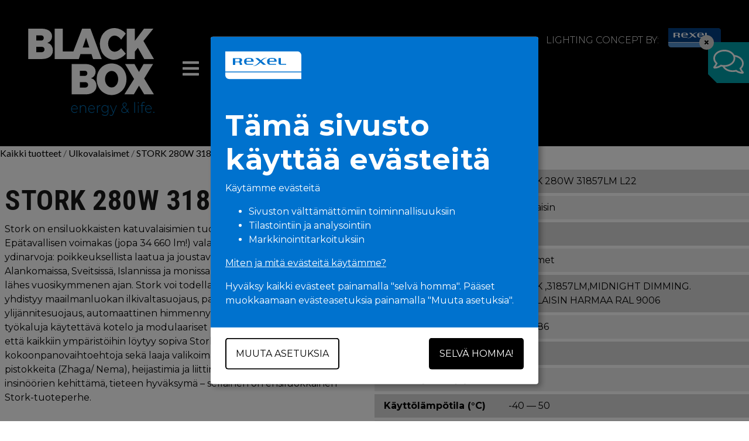

--- FILE ---
content_type: text/html; charset=UTF-8
request_url: https://blackbox.rexel.fi/valaisimet/4539786.html
body_size: 9517
content:
<!-- AJAX ONLY, GET CONTENT AFTER PAGE LOAD -->

<!doctype html>
<html lang="fi" class="">
	<head>
		<meta charset="utf-8">
		<meta name="viewport" content="width=device-width, initial-scale=1, shrink-to-fit=no">
		<link href="https://fonts.googleapis.com/css?family=Montserrat:200,300,400,700,900" rel="stylesheet">
		<link href="https://fonts.googleapis.com/css?family=Roboto+Condensed:300,400,700|Lato:300,400,700,900" rel="stylesheet">
		
		<!-- FAVICONS -->
		<!--
		<link rel="apple-touch-icon" sizes="180x180" href="https://blackbox.rexel.fi/apple-touch-icon.png">
		<link rel="icon" type="image/png" sizes="32x32" href="https://blackbox.rexel.fi/favicon-32x32.png">
		<link rel="icon" type="image/png" sizes="16x16" href="https://blackbox.rexel.fi/favicon-16x16.png">
		<link rel="manifest" href="https://blackbox.rexel.fi/site.webmanifest">
		<link rel="mask-icon" href="https://blackbox.rexel.fi/safari-pinned-tab.svg" color="#000000">
		<meta name="msapplication-TileColor" content="#00aba9">
		<meta name="theme-color" content="#ffffff">
		-->
		
		<!--
		<style>
			@font-face {
				font-family: 'Roboto Condensed', sans-serif;
				src: url('/media/layout/fonts/robotocondensed-regular.ttf');
			}
		</style>
		-->
		<link rel="apple-touch-icon" sizes="76x76" href="https://blackbox.rexel.fi/media/layout/img/favicon/apple-touch-icon.png">
<link rel="icon" type="image/png" sizes="32x32" href="https://blackbox.rexel.fi/media/layout/img/favicon/favicon-32x32.png">
<link rel="icon" type="image/png" sizes="16x16" href="https://blackbox.rexel.fi/media/layout/img/favicon/favicon-16x16.png">
<link rel="manifest" href="https://blackbox.rexel.fi/media/layout/img/favicon/site.webmanifest">
<link rel="mask-icon" href="https://blackbox.rexel.fi/media/layout/img/favicon/safari-pinned-tab.svg" color="#5bbad5">
<link rel="shortcut icon" href="https://blackbox.rexel.fi/media/layout/img/favicon/favicon.ico">
<meta name="msapplication-TileColor" content="#da532c">
<meta name="msapplication-config" content="/media/layout/img/favicon/browserconfig.xml">
<meta name="theme-color" content="#ffffff">
		<link rel="preconnect" href="https://code.jquery.com">
<link rel="preconnect" href="https://cdnjs.cloudflare.com">
<link rel="preconnect" href="https://maxcdn.bootstrapcdn.com">
		<!-- <link rel="preload" href=""> -->
		<script>
	var SITE = {
		id: "1",
		pages: {
			productsearch: "https://blackbox.rexel.fi/valaisimet-old.html",
			productsearchoutlet: "https://blackbox.rexel.fi/outlet.html",
			productsearchValaisin: "https://blackbox.rexel.fi/valaisimet.html",
		},
		cookieConsent: {
			levelMin: 0,
			levelMax: 2,
			levelCurrent: 0,
			valid: false,
		},
	};
</script>


<!-- Google Tag Manager set up -->
<script src="https://blackbox.rexel.fi/media/layout/js/consent-init.js?_=1615886760"></script>

<!--
<script defer src="https://code.jquery.com/jquery-3.3.1.min.js" integrity="sha256-FgpCb/KJQlLNfOu91ta32o/NMZxltwRo8QtmkMRdAu8=" crossorigin="anonymous"></script>
-->
<script src="https://code.jquery.com/jquery-3.3.1.min.js"></script>
<script src="https://cdnjs.cloudflare.com/ajax/libs/fancybox/3.4.1/jquery.fancybox.min.js"></script>
<script defer src="https://cdnjs.cloudflare.com/ajax/libs/popper.js/1.14.3/umd/popper.min.js" integrity="sha384-ZMP7rVo3mIykV+2+9J3UJ46jBk0WLaUAdn689aCwoqbBJiSnjAK/l8WvCWPIPm49" crossorigin="anonymous"></script>
<script defer src="https://stackpath.bootstrapcdn.com/bootstrap/4.1.1/js/bootstrap.min.js" integrity="sha384-smHYKdLADwkXOn1EmN1qk/HfnUcbVRZyYmZ4qpPea6sjB/pTJ0euyQp0Mk8ck+5T" crossorigin="anonymous"></script>
<script defer src="https://cdnjs.cloudflare.com/ajax/libs/lazysizes/3.0.0/lazysizes.min.js" integrity="sha384-uhgOjbBYUq5Z/que52+tXA+WhwGLOJi0i8yABYH6myBumg5aC5Cq/2LljI0ejlP/" crossorigin="anonymous"></script>
<script defer src="https://blackbox.rexel.fi/media/layout/js/vendor/fontawesome-all.min.js"></script>
<script defer src="https://blackbox.rexel.fi/media/layout/js/vendor/paginathing.js"></script>
<script defer src="https://cdnjs.cloudflare.com/ajax/libs/slick-carousel/1.7.1/slick.min.js"></script>


<script defer src="https://cdn.jsdelivr.net/npm/promise-polyfill@8/dist/polyfill.min.js"></script>

<script defer src="https://blackbox.rexel.fi/media/layout/js/consent.js?_=1615869421"></script>

<script defer src="https://blackbox.rexel.fi/media/layout/build/js/main.js?_=1652420349"></script>



		<link rel="stylesheet" href="https://use.fontawesome.com/releases/v5.2.0/css/all.css" integrity="sha384-hWVjflwFxL6sNzntih27bfxkr27PmbbK/iSvJ+a4+0owXq79v+lsFkW54bOGbiDQ" crossorigin="anonymous">
<link rel="stylesheet" href="https://cdnjs.cloudflare.com/ajax/libs/fancybox/3.3.5/jquery.fancybox.min.css" />
<link rel="stylesheet" href="https://cdnjs.cloudflare.com/ajax/libs/slick-carousel/1.7.1/slick.min.css" integrity="sha256-UK1EiopXIL+KVhfbFa8xrmAWPeBjMVdvYMYkTAEv/HI=" crossorigin="anonymous" />
<link rel="stylesheet" href="https://cdnjs.cloudflare.com/ajax/libs/animate.css/3.7.2/animate.min.css">

<link rel="stylesheet" href="https://blackbox.rexel.fi/media/layout/build/css/main.css?_=1652420349">
<link rel="stylesheet" href="https://blackbox.rexel.fi/media/layout/build/css/print.css?_=1652420349" media="print">

<link rel="stylesheet" href="https://blackbox.rexel.fi/media/layout/css/gtm-addon.css?_=1616126722">

		<title>STORK 280W 31857LM L22 Tievalaisin 4539786 - Black Box | Rexel Finland Oy</title>            
		<meta name="description" content="STORK ,31857LM,MIDNIGHT DIMMING. TIEVALAISIN HARMAA RAL 9006 Stork on ensiluokkaisten katuvalaisimien tuoteperheemme palkittu jäsen. Epätavallisen voimakas (jopa 34 660 lm!) valaisin ilmaisee VIZULOn ydinarvoja: poikkeuksellista laatua ja joustavuutta. Se on valaissut katuja Alankomaissa, Sveitsissä, Islannissa ja monissa muissa maailman maissa jo lähes vuosikymmenen ajan. Stork voi todella helpottaa elämääsi. Siinä yhdistyy maailmanluokan ilkivaltasuojaus, parannettu kestävyys, ylijännitesuojaus, automaattinen himmennys keskiyön aikaan, ilman työkaluja käytettävä kotelo ja modulaariset liitäntälaitteet. Voit olla varma, että kaikkiin ympäristöihin löytyy sopiva Stork: tarjolla on rajattomasti kokoonpanovaihtoehtoja sekä laaja valikoima liitäntälaitteita, optiikoita, pistokkeita (Zhaga/ Nema), heijastimia ja liittimiä. Luonnon innoittama, insinöörien kehittämä, tieteen hyväksymä – sellainen on ensiluokkainen Stork-tuoteperhe.&lt;br /&gt;&lt;br /&gt;&lt;b&gt;TEKNISET TIEDOT&lt;/b&gt;&lt;br /&gt;&lt;ul&gt;&lt;li&gt;Runko: painevalettu alumiini&lt;/li&gt;
&lt;li">

		<meta http-equiv="Content-Type" content="text/html; charset=UTF-8" />
<link rel="canonical" href="https://blackbox.rexel.fi/valaisimet/4539786.html" />
<link rel="alternate" href="https://blackbox.rexel.fi/valaisimet/4539786.html" hreflang="fi">
<link rel="alternate" href="https://blackbox.rexel.fi/valaisimet/4539786.html" hreflang="x-default">
<meta property="og:title" content="STORK 280W 31857LM L22" />
<meta name="twitter:title" content="STORK 280W 31857LM L22" />
<meta property="og:description" content="Black Box -tuotteista löydät vaihtoehdon jokaiseen valaisuprojektiin. Yksinmyynnissä Rexelillä." />
				<!-- Google Tag Manager -->
<script>(function(w,d,s,l,i){w[l]=w[l]||[];w[l].push({'gtm.start':
new Date().getTime(),event:'gtm.js'});var f=d.getElementsByTagName(s)[0],
j=d.createElement(s),dl=l!='dataLayer'?'&l='+l:'';j.async=true;j.src=
'https://www.googletagmanager.com/gtm.js?id='+i+dl;f.parentNode.insertBefore(j,f);
})(window,document,'script','dataLayer','GTM-P3D46LP');</script>
<!-- End Google Tag Manager -->
		
	</head>
<body
	class="product-page"
		
>
	<!-- Google Tag Manager (noscript) -->
<noscript><iframe src="https://www.googletagmanager.com/ns.html?id=GTM-P3D46LP"
height="0" width="0" style="display:none;visibility:hidden"></iframe></noscript>
<!-- End Google Tag Manager (noscript) -->	<header class="site-header header-shadow">
		<div class="h-100 w-100 sticky-header-wrapper" style="overflow:hidden;">
	<div class="sticky-header sticky-header--productpage  d-flex justify-content-between">
		<div class="sticky-header__left d-flex">
			<a class="h-100 d-flex m-2 m-md-5" href="/"><img src="https://blackbox.rexel.fi/media/layout/img/logos/blackbox_negative.svg" alt="Logo" style="height:150px;"></a>

			<div class="d-none d-lg-block mb-5">
				<button class="btn-unstyled js-open-nav sticky-header__nav-button h-100 w-100">
					<i class="fa fa-bars fa-2x position-absolute  text-white mobile-nav-icon z-10 cursor"></i>
				</button>
			</div>
		</div>
		<div class="sticky-header__right m-3 m-md-5">
			<span class="topbar__logo--subtitle d-flex flex-column flex-md-row align-items-end align-self-end text-montserrat text-white text-uppercase"><span class="header-text text-white">Lighting concept by:</span> 
			<span><img class="ml-0 ml-md-3" src="https://blackbox.rexel.fi/media/layout/img/logos/cache/rexel_logo_facelift-999x100.png" alt="Rexel"></span></span>

		</div>
		<div class="menu side-menu px-6">
<button class="js-close-side-menu close-side-menu btn-unstyled" style="display:none;"><i class="far fa-times"></i></button><p class="first current level1 font-size-32 text-uppercase text-montserrat font-weight-bold"><a href="https://blackbox.rexel.fi/valaisimet.html" target="_top">Valaisimet</a></p>

<p class="level1 font-size-32 text-uppercase text-montserrat font-weight-bold"><a href="https://blackbox.rexel.fi/suunnittelu.html" target="_top">Suunnittelu</a></p>

<p class="last level1 font-size-32 text-uppercase text-montserrat font-weight-bold"><a href="https://blackbox.rexel.fi/yhteistyokumppanit.html" target="_top">Yhteistyökumppanit</a></p>

<p class="last level1 font-size-32 text-uppercase text-montserrat font-weight-bold mt-2"><a href="https://blackbox.rexel.fi/yhteystiedot.html">Yhteystiedot</a></p>
</div>		
<img class="my-5 js-side-menu-logo" src="https://blackbox.rexel.fi/media/cache/rexel-rgb_600px-600x999.png">
	</div>
</div>
<div class="d-block d-lg-none bg-black position-fixed pt-3 pb-2 z-10 mobile-area">
	<div class="position-relative d-flex justify-content-around align-items-center w-100">
		<!--<i class="fal fa-search fa-2x text-white open-mobilesearch cursor" aria-hidden="true"></i>-->
		<a href="https://blackbox.rexel.fi/valaisimet.html"><i class="fal fa-search fa-2x text-white cursor" aria-hidden="true"></i></a>
		<a href="/"><i class="fal fa-home cursor fa-2x text-white"></i></a>
		<i class="fal fa-bars fa-2x text-white open-mobile-nav cursor"></i>
		<div class="mobile-nav bg-black position-absolute border-bottom-blue" style="display:none;">
			<ul class="mobile-menu level1">
<li class="first current level1"><a href="https://blackbox.rexel.fi/valaisimet.html" target="_top">Valaisimet</a> </li>
<li class="level1"><a href="https://blackbox.rexel.fi/suunnittelu.html" target="_top">Suunnittelu</a> </li>
<li class="last level1"><a href="https://blackbox.rexel.fi/yhteistyokumppanit.html" target="_top">Yhteistyökumppanit</a> </li>
<li class="last level1"><a href="https://blackbox.rexel.fi/yhteystiedot.html">Yhteystiedot</a></li>
</ul>		</div>
		<div class="mobilesearch position-absolute bg-black border-bottom-blue" style="display:none;">
			<!--
<form action="https://blackbox.rexel.fi/haku.html" method="get">
<input type="search" name="q" placeholder="Haku" class="search_keywords">
<button type="submit" class="search_submit cursor" id="toggle-top-search"><i class="fal fa-search fa-lg custom-mainsearch" aria-hidden="true"></i></button>
</form>
-->
			<div>
				<form class="w-100 text-center" action="https://blackbox.rexel.fi/haku.html" method="get">
					<input type="search" name="q" placeholder="Haku" class="styled-search text-center p-3">
					<button type="submit" class="styled-submit p-3 cursor"><i class="fal fa-search" aria-hidden="true"></i></button>
				</form>
			</div>
		</div>
	</div>
</div>

<div class="side-form font-montserrat">
	<button type="button" class="close close-contact-button" aria-label="Sulje"><span aria-hidden="true">×</span></button>
	<button class="contact-button">
		<i class="fal fa-comments"></i>
	</button>

	<div class="form-content position-relative">
		<button class="btn-unstyled  js-close-form align-items-center font-size-32 mr-2 text-white position-absolute" style="top:0;right:5px;"><i class="fal fa-times"></i></button>
		<div class="editor text-white font-lato"><h4>Hei,<br />
voimmeko auttaa?</h4></div><form action="https://blackbox.rexel.fi/etusivu-facelift.html" id="form-504" method="post" class="form">

<div class="contact-form"><div class="form-group">
	
	
	
	<label for="field14"></label>
	<textarea name="field14" id="field14" rows="4" cols="50" maxlength="30000" placeholder="Viestisi" class="form-control d-flex"></textarea>

	
	
	
</div>
<div class="form-group">
	
	
	
	<label for="field15"> <span class="Required">*</span></label>
	<input type="email" name="field15" id="field15" value="" maxlength="255" placeholder="Sähköpostiosoitteesi " autocomplete="off" required="required" class="form-control d-flex"/>

	
	
	
</div>
	<button class="btn mt-3" type="submit">Lähetä</button>
</div></form><script type="text/javascript"><!--
function setForm504() { var h = document.getElementById("form-504"); if (null == h) return; var nut = document.createElement("INPUT"); nut.setAttribute("type", "hidden"); nut.setAttribute("name", "form_section_id"); nut.setAttribute("value", "504"); h.appendChild(nut); }
document.addEventListener("DOMContentLoaded", setForm504);
// -->
</script><div class="editor text-white font-lato pt-2"><p>Valtakunnallinen myyntipalvelu<br />
Puh. 040 9224 880<br />
Arkisin klo 8.00 - 16.00.</p></div>		
	</div>
</div>
<!-- Outlet END -->
	</header>
	<main class="site-main js-test-page">

		<!-- Hero -->
		
		<!-- to be removed: -->
					
		<div class="container">

		</div>
		
		
		<div class="container">			

			<!-- Content -->
			<!-- New navigation element in 2019/Q4 facelift -->

			<div class="product--container container">
	<div class="d-pdf-none mb-3 font-lato">
		<a href="https://blackbox.rexel.fi/valaisimet.html">Kaikki tuotteet</a> / 
		<a href="https://blackbox.rexel.fi/valaisimet.html?tuoteryhma[]=45 Ulkovalaisimet">
		
		
		
		Ulkovalaisimet
		
		
		</a> / 
		<a href="https://blackbox.rexel.fi/valaisimet/4539786.html">STORK 280W 31857LM L22</a>
	</div>
	
	
	<div class="product__pdf__cover row d-pdf-block d-none">
		<h4></h4>
		<h2>STORK 280W 31857LM L22</h2>
		
		<div class="product__pdf__cover--image">
			<img src="https://blackbox.rexel.fi/media/adeona_pim/cache/4539786_1653289748-500x350,q=85.jpg" alt="">
		</div>
	</div>

	<div class="row no-gutters">

		<div class="col-pdf-12 col-md-6">

			<div class="pr-4 pl-2 mt-4 mb-md-0 mb-4 d-pdf-none product__description">
				<h2>STORK 280W 31857LM L22</h2>
				<p>Stork on ensiluokkaisten katuvalaisimien tuoteperheemme palkittu jäsen. Epätavallisen voimakas (jopa 34 660 lm!) valaisin ilmaisee VIZULOn ydinarvoja: poikkeuksellista laatua ja joustavuutta. Se on valaissut katuja Alankomaissa, Sveitsissä, Islannissa ja monissa muissa maailman maissa jo lähes vuosikymmenen ajan. Stork voi todella helpottaa elämääsi. Siinä yhdistyy maailmanluokan ilkivaltasuojaus, parannettu kestävyys, ylijännitesuojaus, automaattinen himmennys keskiyön aikaan, ilman työkaluja käytettävä kotelo ja modulaariset liitäntälaitteet. Voit olla varma, että kaikkiin ympäristöihin löytyy sopiva Stork: tarjolla on rajattomasti kokoonpanovaihtoehtoja sekä laaja valikoima liitäntälaitteita, optiikoita, pistokkeita (Zhaga/ Nema), heijastimia ja liittimiä. Luonnon innoittama, insinöörien kehittämä, tieteen hyväksymä – sellainen on ensiluokkainen Stork-tuoteperhe.<br /><br /><b>TEKNISET TIEDOT</b><br /><ul><li>Runko: painevalettu alumiini</li>
<li>Väri: valkoinen alumiini (RAL9006)</li>
<li>Laitteen tyyppi: on/off 8-280 W</li>
<li>IP-luokka: IP66</li>
<li>IK-luokka: IK09</li>
<li>Jännite: 220-240V, 50-60Hz</li>
<li>CRI/Ra: 70</li>
<li>Värilämpötila: 4000 K</li>
<li>Käyttöikä (L80): 100 000 h</li>
<li>Lämpötila °C: -40 … +50</li>
<li>Takuu: 5 vuotta</li>
<li>Asennus: TOOL-LESS</li>
<li>Saatavilla tilauksesta: 1 tai 2 Zhaga, NEMA, ylijännitesuojalaite 10 kA / 10 kV asti, CRI jopa 90, käyttöikä (L100) 100 000 h. 2200-6500 K.</li>
</ul></p>
			</div>
			<div class="pr-4 pl-2 product__gallery d-pdf-none">
				
								


				<a href="https://blackbox.rexel.fi/media/adeona_pim/4539786_1653289748.jpg" data-fancybox="gallery"><span><img src="https://blackbox.rexel.fi/media/adeona_pim/cache/4539786_1653289748-500x500,q=85.jpg" alt=""></span></a>
				<a href="https://blackbox.rexel.fi/media/adeona_pim/4539786_M_1653289743.jpg" data-fancybox="gallery"><span><img src="https://blackbox.rexel.fi/media/adeona_pim/cache/4539786_M_1653289743-500x500,q=85.jpg" alt=""></span></a>
				
				
				
				
				
				
								
					

			</div>
		</div>

		<div class="col-pdf-12 col-md-6 product__info">	

			<div class="d-pdf-block d-none">
				<h5>STORK 280W 31857LM L22</h5>	
				<p><strong>Tiedot</strong></p>
			</div>

			<ul class="product__info--list list-unstyled">
				<li><span>Tuotenimi</span><span>STORK 280W 31857LM L22</span></li>
				
				<li><span>Tuotekategoria</span><span>Tievalaisin</span></li>
				<li><span>Tuotesarja</span><span>Vizulo</span></li>
				<li><span>Tuoteryhmä</span><span>Valaisimet</span></li>
				<li><span>Tuotetiedot</span><span>STORK ,31857LM,MIDNIGHT DIMMING. TIEVALAISIN HARMAA RAL 9006</span></li>
				<li><span>Sähkönumero</span><span>4539786</span></li>
				
				<li><span>Valovirta (lm)</span><span>31.857</span></li>
				<li><span>Värilämpötila (K)</span><span>4028</span></li>
				
				<li><span>Käyttölämpötila (°C)</span><span>-40 — 50</span></li>
				<li><span>Kotelointiluokka (IP)</span><span>IP66</span></li>
				
				<li><span>Värintoistoindeksi</span><span>70-79</span></li>
				<li><span>Pituus (mm)</span><span>801</span></li>
				<li><span>Leveys (mm)</span><span>370</span></li>
				<li><span>Korkeus (mm)</span><span>104</span></li>
				<li><span>Paino (kg)</span><span>12</span></li>
				<li><span>Toimittajan tuotekoodi</span><span>44300263</span></li>
				
				<li><span>Varastoitava</span><span><i class="product__info--list--statusblock "></i></span></li>				

			</ul>

			<p class="d-pdf-none">
				<a href="https://www.rexel.fi/fin/p/4539786" onClick="ga('send', 'event’, ’button’, 'click’, ’ecommerce')" class="product__info--btn" target="_blank" rel="noopener noreferrer">
					<span>Siirry Rexelin verkkokauppaan</span>
					<img src="https://blackbox.rexel.fi/media/layout/img/icons/shopping_cart_rexel.png" style="width:38px;height:30px;" alt="">
				</a>
			</p>

			<div class="d-pdf-none my-5">
				<h4>Tiedostot ja linkit</h4>
				<ul class="list-unstyled">
					
					
					<li><a class="product__info--btn-light" onClick="ga('send', 'event', 'button', 'click', 'installationinstruction')" href="https://sahkonumerot.fi/4539786/doc/operatinginstructions/" target="_blank" rel="noopener noreferrer">Asennusohje</a></li>
					<li><a class="product__info--btn-light" onClick="ga('send', 'event’, ’button', 'click’, 'operatinginstructions')" href="https://sahkonumerot.fi/4539786/doc/operatinginstructions/" target="_blank" rel="noopener noreferrer">Käyttöohje</a></li>
					
					
					
					
					
					<li><a class="product__info--btn-light" onClick="ga('send', 'event', 'button', 'click', 'ecataloque')" href="https://sahkonumerot.fi/4539786/doc/catalogue/" target="_blank" rel="noopener noreferrer">Tuoteluettelo</a></li>
					
					
					
					<li><a class="product__info--btn-light" onClick="ga('send', 'event', 'button', 'click', 'luminousintensitydistribution')" href="https://sahkonumerot.fi/4539786/doc/luminousintensitydistribution/" target="_blank" rel="noopener noreferrer">Valonjakokäyrä -tiedosto</a></li>
					
				</ul>

				<br><br>
				<ul class="list-unstyled">
					<li>
						<a class="product__info--btn-light product__pdf--btn js-pdf-link d-pdf-none" onClick="ga('send', 'event', 'button', 'click', 'pdf-download')" data-filename="STORK 280W 31857LM L22" href="javascript:;">
							<span>Lataa tuotekortti</span>
							<img class="js-pdf-icon d-none" src="https://blackbox.rexel.fi/media/layout/img/icons/spinner-third-solid.svg" style="width: 30px;" alt="Ladataan">
							<img class="js-pdf-icon d-inline" src="https://blackbox.rexel.fi/media/layout/img/icons/cloud_down-1060-copy.png" style="width: 30px;" alt="Lataa tiedosto">
						</a>
					</li>
					<li>
						<div class="js-pdf-comment-wrapper pdf-comment"></div>
					</li>	
				</ul>	
			</div>				
		</div>
	</div>	
</div>


<div class="d-pdf-block d-none product__pdf__gallery" style="height:50%">

</div>

<div class="d-pdf-block d-none product__pdf__gallery" style="height:50%">
	<img src="https://blackbox.rexel.fi/media/adeona_pim/4539786_M_1653289743.jpg" alt="">
</div>









						<div class="d-none js-pdf-comment-field">
<b>Lisää kommentti tuotekortille (max. 60 merkkiä):</b><br>
<input type="text" name="comment" class="formTextinput js-pdf-comment" placeholder="Tuotekortin kommentti" maxlength="60" />
</div>			
									
		</div>
	</main>
	<footer class="site-footer">
		
<div class="container-fluid m-0 p-0">
	<div class="container-fluid bg-black position-relative" style="min-height:360px;">
		<div class="row">
			<div class="col-12 col-lg-6 d-flex flex-column  footer-info-wrapper">
	<h6 class="text-white mb-3 text-lato text-bold font-lato">Seuraa meitä:</h6>
	<div class="d-flex flex-row justify-content-between some-logo-wrapper">
		<div class="d-flex">
			<a class="text-white some-logo" href="https://www.facebook.com/rexelfinland/" target="_blank" rel="noopener noreferrer noreferred">
					<i class="fab fa-facebook-f font-size-fas"></i>
			</a>
		</div>
		<div class="d-flex">
			<a class="text-white some-logo2" href="https://www.instagram.com/RexelFinland" target="_blank" rel="noopener noreferrer noreferred">
					<i class="fab fa-instagram font-size-fas"></i>
			</a>
		</div>
		<div class="d-flex">
			<a class="text-white some-logo2" href="https://www.youtube.com/channel/UCIt73N4u6AMeBWodzyRl4DA" target="_blank" rel="noopener noreferrer noreferred">
					<i class="fab fa-youtube font-size-fas"></i>
			</a>
		</div>
		<div class="d-flex">
			<a class="text-white some-logo2" href="https://www.linkedin.com/company/rexelfinland" target="_blank" rel="noopener noreferrer noreferred">
					<i class="fab fa-linkedin font-size-fas"></i>
			</a>
		</div>
	</div>
	<span class="text-white pt-5 font-lato text-uppercase"></span>
	<a class="text-white pt-2 text-decoration-none text-uppercase font-size-lg font-weight-900" href="https://"></a>
	<div class="text-white text-uppercase"><p>Copyright &copy; Rexel Finland Oy 2022. Kaikki oikeudet pid&auml;tet&auml;&auml;n.</p>

<p><strong><u><a href="https://blackbox.rexel.fi/tietosuojaseloste.html" target="_blank">Tietosuojaseloste</a></u></strong><br />
<a href="https://www.rexel.fi/turvallisuusilmoitus.html" target="_blank"><u>Turvallisuusilmoitus</u></a><br />
<a href="https://blackbox.rexel.fi/evasteasetukset.html" target="_blank"><u>Ev&auml;steasetukset</u></a></p>

<p>Rexel Finland Oy<br />
Y-tunnus: 0980994-9</p></div>

</div><div class="col-12 col-lg-6 footer-logo d-flex flex-column align-items-end">
	<img  class="large-hero-logo" src="https://blackbox.rexel.fi/media/layout/img/logos/blackbox_logo.png">
	<div class="d-flex align-items-center justify-content-end pt-4">
	<span class=" mr-3 text-montserrat text-uppercase font-weight-300 text-white">Lighting concept by:</span><img class="small-hero-logo" src="https://blackbox.rexel.fi/media/layout/img/logos/cache/rexel-200px-999x100.png">
	</div>
</div>		</div>
	</div>
</div>
<div class="d-block d-lg-none" style="height:56px;"></div>


	</footer>
	<div class="consent-popup js-consent-popup d-none"  data-interval="30">
	<div class="position-relative h-100 w-100">		<div class="consent-popup__box position-absolute">
			<div class="consent-popup__box-content editor">
				<div class="consent-popup__box-content-logo">
					<svg version="1.1" xmlns="http://www.w3.org/2000/svg" xmlns:xlink="http://www.w3.org/1999/xlink" x="0px" y="0px" viewBox="0 0 107.8 40.1" style="enable-background:new 0 0 107.8 40.1;" xml:space="preserve">
						<style type="text/css"> .st0{fill:#5692CE;} .st1{fill:#023F85;} .st2{fill:#FFFFFF;}</style>
						<g id="Calque_1">
							<path class="st0" d="M660.4-284.7c0,1.1,0.9,1.6,1.6,1.6h95.5v-1.6H660.4L660.4-284.7z"/>
							<g>
								<path class="st1" d="M553.8-290.9l-0.1-0.5c-1.5,0.4-3.5,0.8-4.9,0.8c-0.9,0-2-0.1-2.8-0.7c-0.7-0.5-1.1-1.3-1.1-2.2
									c0-1,0.4-2,1.6-2.5c0.9-0.4,2-0.4,3.2-0.4c1.1,0,2.5,0.1,3.8,0.1v-0.2c0-1.8-1-2.5-3.8-2.5c-1.1,0-2.2,0.1-3.3,0.2v-1.4
									c1.2-0.1,2.5-0.2,3.6-0.2c1.5,0,3.1,0.2,4,0.9c1.1,0.8,1.2,1.8,1.2,3.2v5.4C555.2-290.9,553.8-290.9,553.8-290.9z M553.4-295
									c-1.2-0.1-2.6-0.1-3.8-0.1c-2.3,0-2.9,0.5-2.9,1.5s0.7,1.6,2.4,1.6c1.4,0,2.9-0.3,4.4-0.7L553.4-295L553.4-295z"/>
								<path class="st1" d="M576-290.9l-3.2-7h-0.1l-3.2,7h-1.8l-3.7-9.2h1.9l2.8,7.2h0.1l3.1-7.2h1.8l3.2,7.2h0.1l2.8-7.2h1.8l-3.7,9.2
									H576z"/>
								<path class="st1" d="M593.1-291.6c-1.1,0.7-2.5,1-4.2,1s-3.2-0.2-4.3-1c-1.2-0.8-1.7-2.2-1.7-3.9c0-1.7,0.5-3,1.7-3.9
									c1.1-0.7,2.5-1,4.3-1c1.7,0,3.1,0.2,4.2,1c1.2,0.8,1.7,2.2,1.7,3.9C594.8-293.8,594.4-292.4,593.1-291.6z M588.9-298.9
									c-2.9,0-4.1,0.9-4.1,3.4c0,2.4,1.2,3.5,4.1,3.5c2.8,0,4.1-0.9,4.1-3.4C593-297.8,591.8-298.9,588.9-298.9z"/>
								<path class="st1" d="M597.6-290.9v-9.2h1.4l0.1,0.6c1.8-0.5,2.9-0.8,4.6-0.8c0,0,0.1,0,0.2,0v1.6c-0.2,0-0.4,0-0.5,0
									c-1.4,0-2.3,0.2-4,0.6v7.3h-1.8V-290.9z"/>
								<path class="st1" d="M606.4-290.9V-304h1.7v13.1C608.1-290.9,606.4-290.9,606.4-290.9z"/>
								<path class="st1" d="M620.6-290.9l-0.1-0.6c-1.5,0.4-3.4,0.8-4.9,0.8c-1.2,0-2.3-0.2-3.3-0.9c-1.1-0.9-1.4-2.3-1.4-3.9
									c0-1.7,0.6-3.2,2-4c1.1-0.6,2.5-0.8,3.8-0.8c1.2,0,2.3,0.2,3.5,0.5v-4.1h1.7v13.1h-1.3V-290.9z M620.3-298.4
									c-1-0.4-2.2-0.5-3.3-0.5c-2.9,0-4.2,1-4.2,3.4c0,2.4,1.1,3.3,3.2,3.3c1.3,0,2.9-0.3,4.3-0.6V-298.4z"/>
								<path class="st1" d="M641.4-291.6c-1.1,0.7-2.5,1-4.2,1c-1.7,0-3.2-0.2-4.3-1c-1.2-0.8-1.7-2.2-1.7-3.9c0-1.7,0.5-3,1.7-3.9
									c1.1-0.7,2.5-1,4.3-1c1.7,0,3.1,0.2,4.2,1c1.2,0.8,1.7,2.2,1.7,3.9C643.1-293.8,642.6-292.4,641.4-291.6z M637.2-298.9
									c-2.9,0-4.1,0.9-4.1,3.4c0,2.4,1.2,3.5,4.1,3.5c2.8,0,4.1-0.9,4.1-3.4C641.3-297.8,640-298.9,637.2-298.9z"/>
								<path class="st1" d="M646.3-290.9v-7.8h-2v-1.4h2c0-1.2,0.2-2.4,1.2-3.2c0.8-0.7,1.9-0.9,3.1-0.9c0.8,0,1.6,0.1,2.4,0.1v1.4
									c-0.7-0.1-1.5-0.1-2.1-0.1c-2.2,0-2.8,0.8-2.8,2.7h3.9v1.4h-3.9v7.8H646.3z"/>
								<path class="st1" d="M664.9-290.6c-1.6,0-2.9-0.2-3.8-1c-1.1-0.9-1.5-2.3-1.5-3.8s0.5-3,1.7-3.9c1.1-0.7,2.4-0.9,3.8-0.9
									c1.2,0,2.7,0.1,3.8,0.9c1.4,1,1.6,2.5,1.6,4.4h-9.1c0.1,1.7,0.7,3,3.8,3c1.7,0,3.3-0.3,4.8-0.5v1.2
									C668.5-290.9,666.7-290.6,664.9-290.6z M665.2-299.1c-2.6,0-3.5,1.1-3.7,2.7h7.3C668.7-298.2,667.7-299.1,665.2-299.1z"/>
								<path class="st1" d="M682.3-290.9v-5.4c0-1.9-1.1-2.5-2.7-2.5c-1.4,0-2.9,0.3-4.4,0.7v7.3h-1.7v-9.2h1.4l0.1,0.6
									c1.6-0.4,3.5-0.8,5-0.8c1.1,0,2.3,0.2,3.1,0.9c0.8,0.7,1,1.6,1,2.8v5.7h-1.8V-290.9z"/>
								<path class="st1" d="M692-290.6c-1.6,0-2.9-0.2-3.8-1c-1.1-0.9-1.5-2.3-1.5-3.8s0.5-3,1.7-3.9c1.1-0.7,2.4-0.9,3.8-0.9
									c1.2,0,2.7,0.1,3.8,0.9c1.4,1,1.6,2.5,1.6,4.4h-9.1c0.1,1.7,0.7,3,3.8,3c1.7,0,3.3-0.3,4.8-0.5v1.2
									C695.5-290.9,693.7-290.6,692-290.6z M692.2-299.1c-2.6,0-3.5,1.1-3.7,2.7h7.3C695.7-298.2,694.7-299.1,692.2-299.1z"/>
								<path class="st1" d="M700.5-290.9v-9.2h1.4l0.1,0.6c1.8-0.5,2.9-0.8,4.6-0.8c0,0,0.1,0,0.2,0v1.6c-0.2,0-0.4,0-0.5,0
									c-1.4,0-2.3,0.2-4,0.6v7.3h-1.8V-290.9z"/>
								<path class="st1" d="M716.8-288.3c-1.1,0.9-2.8,1-4.8,1c-1.2,0-2.4-0.1-3.6-0.2v-1.4c1.1,0.1,2.5,0.2,3.6,0.2
									c1.4,0,2.6-0.1,3.3-0.6c0.7-0.5,1-1.2,1-2.2v-0.4c-1.3,0.3-3,0.7-4.3,0.7c-1.1,0-2.1-0.2-3-0.9c-1-0.8-1.4-2.2-1.4-3.6
									c0-1.6,0.6-3,1.9-3.8c1-0.6,2.3-0.8,3.6-0.8c1.2,0,2.5,0.2,3.7,0.6l0.1-0.4h1.2v8.5C718.1-290.1,717.8-289.1,716.8-288.3z
									 M716.3-298.4c-1-0.3-2-0.5-3-0.5c-2.7,0-3.9,0.9-3.9,3.1c0,2.1,1.1,3.1,3,3.1c1.2,0,2.6-0.3,3.9-0.6V-298.4z"/>
								<path class="st1" d="M720.9-287.4v-1.4c0.5,0.1,1,0.1,1.4,0.1c1.2,0,1.9-0.3,2.5-1.6l0.3-0.6l-4.9-9.2h2l3.8,7.3h0.1l3.5-7.3h1.9
									l-5,10.1c-1,2-2,2.7-4.1,2.7C721.9-287.3,721.4-287.3,720.9-287.4z"/>
							</g>
						</g>
						<g id="Layer_2">
							<g>
								<path class="st2" d="M34.4,10.5h-2c-1.6,0-2.3,0.5-2.4,3.1h6.8C36.7,11,36,10.5,34.4,10.5z"/>
								<path class="st2" d="M67.1,10.5h-2c-1.6,0-2.3,0.5-2.4,3.1h6.8C69.4,11,68.7,10.5,67.1,10.5z"/>
								<path class="st2" d="M19.1,10.7h-5v3.8h4.7C20.6,14.5,20.8,10.7,19.1,10.7z"/>
								<path class="st2" d="M102,0H0v28.8h107.8v-23C107.8,2.3,104.9,0,102,0z M23.8,19.3h-3.3c0-3.6-0.9-3.7-2.3-3.7h-4.1v3.7h-3.3V9.7
									h9.1c2,0,3.9,0.5,3.9,2.7c0,1.5-0.8,2.4-2.2,2.8C22.9,15.8,23.9,17,23.8,19.3z M39.3,19.2h-7.8c-1.9,0-4.9-0.7-4.9-4.9
									c0-4.1,3.6-4.9,6.6-4.9h0.3c3.8,0,6.7,0.8,6.7,4.9c0,0.1,0,0.3,0,0.4H29.9c0.1,2.5,0.3,3.3,2.4,3.3h7V19.2z M58.6,9.4
									c-2.7,0-5.1,2.4-7,4.4c2.8,2.4,6.2,5.4,6.2,5.4h-2.6c-1.8,0-1.5-0.1-3.1-1.4c-0.6-0.5-0.8-0.7-2.3-2c-4,4-7.1,5.3-10,5v-0.3
									c3.2,0.2,6.4-3.5,8.7-5.8c-1.3-1.1-3.2-2.7-5.9-5.1h2.7c1.6,0,1.8,0.3,2.9,1.3c0.3,0.2,1.1,0.9,2.2,1.9c2.4-2.2,4.8-3.8,8.2-3.8
									V9.4z M72.8,14.7H62.5c0.1,2.5,0.3,3.3,2.4,3.3h7v1.2h-7.8c-1.9,0-4.9-0.7-4.9-4.9c0-4.1,3.6-4.9,6.6-4.9h0.3
									c3.8,0,6.7,0.8,6.7,4.9C72.8,14.4,72.8,14.6,72.8,14.7z M86.2,19.2h-7c-2.5,0-3.8-0.9-3.8-2.7V9.6h3.3v7.5c0,0.6,0.3,0.9,0.9,0.9
									h6.6V19.2z"/>
							</g>
							<path class="st2" d="M0,33.8c0,3.9,3.2,5.8,5.8,5.8h102V30H0V33.8z"/>
						</g>
					</svg>
				</div>
				<h2>T&auml;m&auml; sivusto k&auml;ytt&auml;&auml; ev&auml;steit&auml;</h2>

<p>K&auml;yt&auml;mme ev&auml;steit&auml;</p>

<ul>
	<li>Sivuston v&auml;ltt&auml;m&auml;tt&ouml;miin toiminnallisuuksiin</li>
	<li>Tilastointiin ja analysointiin</li>
	<li>Markkinointitarkoituksiin</li>
</ul>

<p><a href="https://blackbox.rexel.fi" style="color: #fff; text-decoration: underline;">Miten ja mit&auml; ev&auml;steit&auml; k&auml;yt&auml;mme?</a></p>

<p>Hyv&auml;ksy kaikki ev&auml;steet painamalla &quot;selv&auml;&nbsp;homma&quot;. P&auml;&auml;set muokkaamaan ev&auml;steasetuksia painamalla&nbsp;&quot;Muuta asetuksia&quot;.</p>
			</div>
			<div class="consent-popup__button-s d-flex justify-content-between">
				<button type="button" class="border-radius-10 text-montserrat text-uppercase px-3 btn-secondary js-consent-popup__settings" data-url="https://blackbox.rexel.fi/evasteasetukset.html">Muuta asetuksia</button>
				<button type="button" class="border-radius-10 text-montserrat text-uppercase px-3 btn-primary js-consent-popup__accept">Selvä homma!</button>
			</div>
		</div>	</div>
</div></body>
</html>


--- FILE ---
content_type: text/css
request_url: https://blackbox.rexel.fi/media/layout/css/gtm-addon.css?_=1616126722
body_size: 1458
content:
/*.consent-popup .btn, .consent-settings .btn {
	 display: inline-block;
	 font-weight: 400;
	 color: #000;
	 text-align: center;
	 vertical-align: middle;
	 -webkit-user-select: none;
	 -moz-user-select: none;
	 -ms-user-select: none;
	 user-select: none;
	 background-color: transparent;
	 border: 1px solid transparent;
	 padding: 0.375rem 0.75rem;
	 font-size: 1rem;
	 line-height: 1.5;
	 border-radius: 0.25rem;
	 -webkit-transition: color 0.15s ease-in-out, background-color 0.15s ease-in-out, border-color 0.15s ease-in-out, box-shadow 0.15s ease-in-out;
	 transition: color 0.15s ease-in-out, background-color 0.15s ease-in-out, border-color 0.15s ease-in-out, box-shadow 0.15s ease-in-out;
}/*
 .consent-popup .btn-primary, .consent-settings .btn-primary {
	 color: #fff;
	 background-color: #0072ce;
	 border-color: #0072ce;
}
 .consent-popup .btn-primary:hover, .consent-settings .btn-primary:hover {
	 background-color: #005da8;
	 border-color: #005da8;
}
 .consent-popup .btn-secondary, .consent-settings .btn-secondary {
	 color: #fff;
	 background-color: #929498;
	 border-color: #929498;
}
 .consent-popup .btn-secondary:hover, .consent-settings .btn-secondary:hover {
	 background-color: #7e8185;
	 border-color: #7e8185;
}*/
 .consent-popup {
	 position: fixed;
	 top: 0;
	 left: 0;
	 height: 100%;
	 width: 100%;
	 z-index: -1;
	 background-color: rgba(0, 0, 0, 0);
	 transition: all 0.4s ease;
	 opacity: 0;
}
 .consent-popup__box {
	 max-height: 100%;
	 border-radius: 0.25rem;
	 overflow-y: auto;
	 box-shadow: 5px 5px 10px rgba(0, 0, 0, 0.3);
	 background-color: white;
	 width: 100%;
	 max-width: 530px;
	 top: 50%;
	 left: 50%;
	 transition: all 0.4s ease;
	 transform: translate(-50%, 102%);
}
 .consent-popup__box-content {
	 background-color: #0072ce;
	 padding: 25px 25px 18px;
	 color: #fff;
}
 .consent-popup__box-content h2, .consent-popup__box-content h1, .consent-popup__box-content h3, .consent-popup__box-content h4 {
	 color: #fff;
}
 .consent-popup__box-content-logo {
	 width: 100%;
	 max-width: 130px;
	 margin-bottom: 50px;
}
 .consent-popup__button-s {
	 display: flex;
	 flex-wrap: wrap;
	 padding: 18px 25px 25px;
}

/* .consent-popup__button-s .btn-primary {
	 background-color: #000;
	 font-weight: bold;
	 border-color: #000;
}
 .consent-popup__button-s .btn-secondary {
	 background-color: #fff;
	 color: #000;
}
 .consent-popup__button-s .btn-secondary:hover {
	 background-color: #eee;
}*/
 .consent-popup.is-open {
	 opacity: 1;
	 background-color: rgba(0, 0, 0, 0.5);
	 z-index: 200000;
}
 .consent-popup.is-open .consent-popup__box {
	 transform: translate(-50%, -50%);
}
 .consent-settings-description {
	 line-height: 1.2;
}
 .consent-settings-description h1 {
	 font-size: 2.25rem;
	 margin-bottom: 1.25rem;
}
 .consent-settings-description h2 {
	 font-size: 1.75rem;
}
 .consent-settings-description h3 {
	 font-size: 1.25rem;
}
 .consent-settings-description table {
	 margin-bottom: 2rem;
	 border: 1px solid #dee2e6;
}
 .consent-settings {
	 max-width: 700px;
	 border-radius: 0.25rem;
	 background-color: #f8f9fa;
}
 .consent-settings__line-holder {
	 position: relative;
	 overflow: hidden;
}
 .consent-settings__line-holder:before {
	 position: absolute;
	 content: "";
	 display: block;
	 width: 3px;
	 height: 100%;
	 background-color: #AAB3BB;
	 left: calc(3rem - 1.5px);
	 top: 2rem;
	 bottom: 2rem;
}
 .consent-settings__header {
	 border-top-left-radius: 0.25rem;
	 border-top-right-radius: 0.25rem;
	 padding: 1rem 1.5rem;
	 margin-bottom: 2rem;
	 background-color: #000;
}
 .consent-settings__header h3 {
	 color: white;
	 font-size: 1.5rem;
	 line-height: 1.3;
	 margin: 0;
}
 .consent-settings__item {
	 display: flex;
	 padding: 0rem 2rem 2rem 2rem;
	 margin: 0;
}
 .consent-settings__item table {
	 width: 100% !important;
	 line-height: 1.2;
}
 .consent-settings__item table p {
	 margin-bottom: 0.5rem
}
 .consent-settings__item table p:last-child {
	 margin-bottom: 0 !important
}
 .consent-settings__item:hover {
	 cursor: pointer;
}
 .consent-settings__item__left {
	 display: flex;
	 flex: 0 0 2rem;
	 padding-right: 2rem;
	 align-items: flex-start;
	 position: relative;
}
 .consent-settings__item__left input {
	 position: absolute;
	 opacity: 0;
	 top: 0;
	 left: 0;
	 right: 0;
	 bottom: 0;
	 height: 100%;
	 width: 100%;
	 z-index: 1;
}
 .consent-settings__item__left .checked, .consent-settings__item__left .unchecked {
	 font-size: 2rem;
	 line-height: 1;
	 position: relative;
	 z-index: 1;
	 background-color: #f8f9fa;
	 outline: 3px solid #f8f9fa !important;
	 width: 1em;
	 height: 1em;
	 vertical-align: -0.125em;
}
 .consent-settings__item__left .checked {
	 display: none;
	 color: #000;
}
 .consent-settings__item__left .unchecked {
	 color: #AAB3BB;
}
 .consent-settings__item__right {
	 opacity: 0.6;
}
 .consent-settings__item.is-checked .consent-settings__item__left:not(.no-line) {
	 position: relative;
}
 .consent-settings__item.is-checked .consent-settings__item__left:not(.no-line):before {
	 position: absolute;
	 content: "";
	 display: block;
	 width: 3px;
	 height: 200%;
	 bottom: 100%;
	 background-color: #000;
	 left: calc(1rem - 1.5px);
}
 .consent-settings__item.is-checked .consent-settings__item__right {
	 opacity: 1;
}
 .consent-settings__item.is-checked .checked {
	 display: inline-block !important;
}
 .consent-settings__item.is-checked .unchecked {
	 display: none !important;
}
 .consent-settings__item__title {
	 font-size: 1.4rem;
	 line-height: 1.2;
	 margin-bottom: 1rem;
}
 .consent-settings__item__content {
	 line-height: 1.2;
}
 .consent-settings__item__content ul, .consent-settings__item__content ol {
	 margin-bottom: 1rem;
}
 .consent-settings__item__content ul li, .consent-settings__item__content ol li {
	 margin-bottom: 0.5rem;
}
 .consent-settings__item__content > *:last-child {
	 margin-bottom: 0;
}
 .consent-settings__footer {
	 text-align: center;
	 padding: 0 2rem 2rem 2rem;
}
 .consent-settings__footer .btn {
	 opacity: 0.7;
}
 .consent-settings__footer .btn:hover, .consent-settings__footer .btn:focus {
	 opacity: 1;
}

.consent-settings table {
	font-size: 0.88rem;
}
	
.consent-settings-desktop {
	display: block;
}

.consent-settings-mobile {
	display: none;
}

.consent-page .sticky-header {
	height: auto;
}

@media (min-width: 992px) {
	.consent-popup__box {
		max-width: 560px;
	}

	.consent-popup__box .btn-primary {
		padding-left: 40px;
		padding-right: 40px;
	}

}
 @media (max-width: 991.98px) {
	.consent-page .sticky-header {
		background: black;
	}
	 .consent-settings__line-holder:before {
		 width: 3px;
		 left: calc(2rem - 1.5px);
		 top: 2rem;
		 bottom: 2rem;
	}
	 .consent-settings__item {
		 padding: 0rem 1rem 2rem 1rem;
	}
	 .consent-settings__item__left {
		 flex: 0 0 2rem;
		 padding-right: 1rem;
	}
	 .consent-settings__item.is-checked .consent-settings__item__left:not(.no-line):before {
		 left: calc(1rem - 1.5px);
	}
}

@media (max-width:545px) {
	.consent-settings {
		 word-break: break-word;
	}
	
	.consent-settings-description {
		 word-break: break-word;
	}
	
	.consent-settings-desktop {
		display: none;
	}
	
	.consent-settings-mobile {
		display: block;
	}
}
 

--- FILE ---
content_type: text/javascript
request_url: https://blackbox.rexel.fi/media/layout/js/consent.js?_=1615869421
body_size: 1715
content:
/* global SITE */

/* Check consent-settings-init.js and GLOBALS include */

// Main elements
const $popup = $('.js-consent-popup');
const $consentSettings = $('.js-consent-settings');

// GTM dataLayer
window.dataLayer = window.dataLayer || [];


// Function for getting consent expiration time
function getConsentExpiration() {
	const consentExpiringInterval = $popup.attr('data-interval');
	const time = new Date().getTime();
	const oneDay = 24 * 60 * 60 * 1000;
	const consentExpires = time + (oneDay * parseInt(consentExpiringInterval, 10));
	return consentExpires;
}

function storeCookieConsent(level, expires) {
	const consent = JSON.stringify({ level, expires });
	localStorage.setItem('cookieConsent', consent);
}

 /*
 * Pop-up functions
 */
function consentPopup() {
	// Pop-up buttons
	const $btnAccept = $('.js-consent-popup__accept');
	const $btnSettings = $('.js-consent-popup__settings');

	// Open and close consent pop-up
	function togglePopup(action) {
		if (action === 'show') {
			$popup.show();
			setTimeout(() => {
				$popup.addClass('is-open').trigger('focus').removeClass('d-none');
			}, 100);
		} else {
			$popup.removeClass('is-open');
			setTimeout(() => {
				$popup.hide();
				$('body').trigger('focus');
			}, 400);
		}
	}

	// Accept the highest level consent on pop-up
	function acceptAll(e) {
		const $btn = $(this);
		const level = SITE.cookieConsent.levelMax;
		const expires = getConsentExpiration();
		e.preventDefault();

		// Disable button for securing that
		// push event happens only once.
		$btn.prop('disabled', true);

		// Store data to local storage
		storeCookieConsent(level, expires);

		// Datalayer.
		// Push the highest level consent.
		// If needed this could also be replaced with page refresh.
		// window.location = window.location.href;
		window.dataLayer.push({
			consentLevel: level,
			event: 'Consent message'
		});

		// Update global SITE object
		SITE.cookieConsent.valid = true;
		SITE.cookieConsent.levelCurrent = level;

		// Hide the popup
		togglePopup('hide');
	}

	// Accepts the lowest level consent and go to settings.
	function goToSettings(e) {
		const $btn = $(this);
		const level = SITE.cookieConsent.levelMin;
		const expires = getConsentExpiration();
		const settingsUrl = $btn.attr('data-url');

		e.preventDefault();

		// Store data to local storage
		storeCookieConsent(level, expires);

		window.location = settingsUrl;
	}

	if (!SITE.cookieConsent.valid) {
		togglePopup('show');
	}

	$btnAccept.on('click', acceptAll);
	$btnSettings.on('click', goToSettings);
}

/*
 * Consent settings functions
 */
function consentSettings() {
	const consentSaveBtn = '.js-consent-settings__save';
	const consentInput = '.js-consent-settings__item__input';
	const $consentItemMandatory = $('.js-consent-settings__item.is-mandatory');

	function inputOnChange() {
		const $input = $(this);
		const inputValue = parseInt($input.attr('value'), 10);
		const $item = $input.closest('.js-consent-settings__item');
		const isChecked = $input.is(':checked');

		if (isChecked) {
			$item.addClass('is-checked');
		} else {
			$item.removeClass('is-checked');
		}

		function updateItems() {
			$(consentInput).not('.is-mandatory').each((i, el) => {
				const $el = $(el);
				const elValue = parseInt($el.attr('value'), 10);
				if (isChecked) {
					if (inputValue > elValue) {
						$el.closest('.js-consent-settings__item').addClass('is-checked');
						$el.prop('checked', true);
					}
				} else if (inputValue < elValue) {
					$el.closest('.js-consent-settings__item').removeClass('is-checked');
					$el.prop('checked', false);
				}
			});
		}
		updateItems();
	}

	function mandatoryOnClick() {
		const $el = $(this);
		const $nextItem = $el.next('.js-consent-settings__item');
		if ($nextItem.hasClass('is-checked')) {
			$nextItem.find('.js-consent-settings__item__input').prop('checked', false).trigger('change');
		}
	}

	function saveSettings(e) {
		const consentMax = Math.max(...[...$(consentInput)]
		.filter(item => item.checked)
		.map(item => parseInt(item.value, 10)));
		const expires = getConsentExpiration();
		const siteVisited = sessionStorage.getItem('CS-siteVisited');

		e.preventDefault();

		// Store data to local storage
		// Consent will be valid after next page load
		storeCookieConsent(consentMax, expires);

		// If the user has visited the site before coming to settings page,
		// redirect to that page. Otherwise to frontpage.
		if (siteVisited) {
			window.location = siteVisited;
		} else {
			// Set root here.
			// For language versions e.g. '/en', '/sv'.
			// This goes to main language version only.
			window.location = '/';
		}
	}

	$(consentInput).not('.is-mandatory').on('change', inputOnChange);
	$consentItemMandatory.on('click', mandatoryOnClick);
	$(consentSaveBtn).on('click', saveSettings);

	// Update checkboxes according to consentLevel from local storage
	if (SITE.cookieConsent.valid) {
		$(`${consentInput}[value="${SITE.cookieConsent.levelCurrent}"]`).prop('checked', true).trigger('change');
	}
}

// Init functions on document ready
jQuery(() => {
	// Pop-up not executed on consent settings page
	if ($popup.length && !$consentSettings.length) {
		// Save visited page url into session storage for cookie settings page redirect.
		// Essential data.
		sessionStorage.setItem('CS-siteVisited', window.location.href);
		consentPopup();
	}
	if ($consentSettings.length) {
		consentSettings();
	}
});


--- FILE ---
content_type: image/svg+xml
request_url: https://blackbox.rexel.fi/media/layout/img/logos/blackbox_negative.svg
body_size: 2892
content:
<svg id="Layer_1" data-name="Layer 1" xmlns="http://www.w3.org/2000/svg" viewBox="0 0 464.33 322.84"><defs><style>.cls-1{fill:#fff;}.cls-2{isolation:isolate;}.cls-3{fill:#0071b9;}</style></defs><g id="Layer_2" data-name="Layer 2"><g id="Layer_1-2" data-name="Layer 1-2"><polygon class="cls-1" points="392.39 86.43 403.57 72.72 427.09 113.84 462.8 113.84 423.94 47.39 460.51 2.13 426.08 2.13 392.39 46.9 392.39 2.13 362.56 2.13 362.56 113.84 392.39 113.84 392.39 86.43"/><path class="cls-1" d="M289.48,108.44a50.12,50.12,0,0,0,50.06,1.67,61.9,61.9,0,0,0,19.72-15.78L342,73.94a40.37,40.37,0,0,1-11.68,9.56A26,26,0,0,1,318.1,87a20.44,20.44,0,0,1-12.19-3.91,26.6,26.6,0,0,1-8.61-10.67,35.66,35.66,0,0,1-3.16-15.23A35.52,35.52,0,0,1,297.3,42a25.88,25.88,0,0,1,8.61-10.6,20.7,20.7,0,0,1,12.19-3.83,24,24,0,0,1,12.69,4.07A37.45,37.45,0,0,1,342,42.71l17.22-22.79A55.78,55.78,0,0,0,340.33,5.41a52.35,52.35,0,0,0-69.71,22.72,61.38,61.38,0,0,0-7,29.4,64.52,64.52,0,0,0,6.88,30A52.4,52.4,0,0,0,289.48,108.44Z" transform="translate(0 0.06)"/><path class="cls-1" d="M186.29,113.78l6-17.85h40.59l5.87,17.85h31.84L229.18,2.07h-30.7l-32.23,84h-38.9v-84H97.52V113.78ZM213,35.21,225,71.7H200.64Z" transform="translate(0 0.06)"/><path class="cls-1" d="M70.85,54.33a23.66,23.66,0,0,0,12.48-9.08,25.36,25.36,0,0,0,4.59-15,24.41,24.41,0,0,0-4.74-15A29.82,29.82,0,0,0,69.7,5.49,55.63,55.63,0,0,0,49.34,2.07H0V113.78H51.48A52.86,52.86,0,0,0,72.35,110,31.07,31.07,0,0,0,86.19,99a28.34,28.34,0,0,0,4.88-16.5,30.84,30.84,0,0,0-5.52-18.4A24.09,24.09,0,0,0,70.85,54.33ZM29.69,26.93H47.76a9.78,9.78,0,0,1,7,2.47,8.91,8.91,0,0,1,2.59,6.77,9.62,9.62,0,0,1-2.59,7.09,9.38,9.38,0,0,1-7,2.63H29.69ZM56.87,86.21q-3.37,2.87-9.11,2.71H29.69V68.68H47.76c3.82-.11,6.86.72,9.11,2.47a8.71,8.71,0,0,1,3.37,7.25A9.76,9.76,0,0,1,56.87,86.21Z" transform="translate(0 0.06)"/><polygon class="cls-1" points="459.54 132.22 424.4 132.22 407.62 161.38 390.98 132.22 356.28 132.22 389.55 187.04 353.98 243.93 388.83 243.93 407.62 212.06 426.69 243.93 462.55 243.93 426.69 185.6 459.54 132.22"/><path class="cls-1" d="M231.15,184.42a23.6,23.6,0,0,0,12.47-9.08,25.37,25.37,0,0,0,4.6-15,24.42,24.42,0,0,0-4.73-15A29.92,29.92,0,0,0,230,135.58a55.63,55.63,0,0,0-20.36-3.42H160.3V243.87h51.48A52.7,52.7,0,0,0,232.65,240a31.06,31.06,0,0,0,13.84-10.91,28.34,28.34,0,0,0,4.88-16.5,30.84,30.84,0,0,0-5.52-18.4A24.09,24.09,0,0,0,231.15,184.42ZM190,157h18.07a9.68,9.68,0,0,1,7,2.47,8.91,8.91,0,0,1,2.59,6.77,9.62,9.62,0,0,1-2.59,7.09,9.38,9.38,0,0,1-7,2.63H190Zm27.18,59.28q-3.37,2.86-9.11,2.71H190V198.77h18.07c3.82-.11,6.86.72,9.11,2.47a8.71,8.71,0,0,1,3.37,7.25,9.76,9.76,0,0,1-3.38,7.81Z" transform="translate(0 0.06)"/><path class="cls-1" d="M361.66,187.78a61.13,61.13,0,0,0-7.1-29.56,52.63,52.63,0,0,0-19.65-20.64,56.35,56.35,0,0,0-56.15,0,52.87,52.87,0,0,0-19.58,20.64,61.23,61.23,0,0,0-7.09,29.56,62.46,62.46,0,0,0,7.09,29.87,53.94,53.94,0,0,0,95.38,0A62.58,62.58,0,0,0,361.66,187.78ZM328,203.47a27.4,27.4,0,0,1-8.67,11,19.79,19.79,0,0,1-12,4.06A20.6,20.6,0,0,1,295,214.47a28.48,28.48,0,0,1-9-11.08,35.15,35.15,0,0,1-3.36-15.46A34.77,34.77,0,0,1,286,172.55a28.06,28.06,0,0,1,9-10.91,20.92,20.92,0,0,1,12.26-4,20,20,0,0,1,12.05,4,27.1,27.1,0,0,1,8.6,10.91,39.92,39.92,0,0,1,.09,30.92Z" transform="translate(0 0.06)"/><g class="cls-2"><path class="cls-3" d="M182.3,298.62H160.43a12.82,12.82,0,0,0,1.51,5.86,10.19,10.19,0,0,0,3.83,4,11.16,11.16,0,0,0,10,.4,9.11,9.11,0,0,0,3.53-2.94l1.42,1.78a11.15,11.15,0,0,1-4.17,3.41,13.2,13.2,0,0,1-12.2-.65,12.76,12.76,0,0,1-4.65-5.08,15.92,15.92,0,0,1-1.68-7.41,16.66,16.66,0,0,1,1.58-7.38,12.51,12.51,0,0,1,4.36-5.11,11.53,11.53,0,0,1,12.45,0,12.45,12.45,0,0,1,4.33,5.06,16.46,16.46,0,0,1,1.58,7.35Zm-16.9-11.28a9.67,9.67,0,0,0-3.43,3.73,13.2,13.2,0,0,0-1.49,5.44H180a12.39,12.39,0,0,0-1.46-5.41,10.13,10.13,0,0,0-3.46-3.73,8.88,8.88,0,0,0-4.83-1.35A9,9,0,0,0,165.4,287.34Z" transform="translate(0 0.06)"/><path class="cls-3" d="M210.36,286.72c1.85,2.06,2.78,5,2.78,8.87v16.49H210.7V295.8q0-4.76-2.17-7.24a7.59,7.59,0,0,0-6.06-2.49,8.84,8.84,0,0,0-7.06,3,11.78,11.78,0,0,0-2.58,8v15h-2.44V283.86h2.34V290a10.23,10.23,0,0,1,3.92-4.65,11.12,11.12,0,0,1,6.16-1.68A9.67,9.67,0,0,1,210.36,286.72Z" transform="translate(0 0.06)"/><path class="cls-3" d="M245.19,298.62H223.32a12.58,12.58,0,0,0,1.51,5.86,10.1,10.1,0,0,0,3.82,4,11.16,11.16,0,0,0,10,.4,9.14,9.14,0,0,0,3.54-2.94l1.41,1.78a11.07,11.07,0,0,1-4.17,3.41,13.2,13.2,0,0,1-12.2-.65,12.76,12.76,0,0,1-4.65-5.08,15.92,15.92,0,0,1-1.68-7.41,16.79,16.79,0,0,1,1.58-7.38,12.51,12.51,0,0,1,4.36-5.11,11.53,11.53,0,0,1,12.45,0,12.37,12.37,0,0,1,4.33,5.06,16.47,16.47,0,0,1,1.59,7.35Zm-16.9-11.28a9.7,9.7,0,0,0-3.44,3.73,13,13,0,0,0-1.48,5.44h19.48a12.39,12.39,0,0,0-1.46-5.41,10.13,10.13,0,0,0-3.46-3.73,8.87,8.87,0,0,0-4.82-1.35A9,9,0,0,0,228.29,287.34Z" transform="translate(0 0.06)"/><path class="cls-3" d="M259.26,285.29a10.68,10.68,0,0,1,6-1.65v2.65l-.58-.06a8.08,8.08,0,0,0-6.63,2.95q-2.38,3-2.38,8.19v14.71h-2.44V283.86h2.34V290A9.56,9.56,0,0,1,259.26,285.29Z" transform="translate(0 0.06)"/><path class="cls-3" d="M295.16,283.86v25.19q0,7-3.07,10.38t-9.25,3.36a18.52,18.52,0,0,1-6.63-1.19,12.83,12.83,0,0,1-5-3.3l1.31-2.06a13.28,13.28,0,0,0,4.58,3,15.13,15.13,0,0,0,5.7,1.08q5.07,0,7.5-2.67t2.44-8.3v-4.76a11.52,11.52,0,0,1-4.34,4.76,11.89,11.89,0,0,1-6.23,1.67,12.15,12.15,0,0,1-6.46-1.76,12.28,12.28,0,0,1-4.55-4.89,15.93,15.93,0,0,1,0-14.16,12.09,12.09,0,0,1,4.55-4.87,12.4,12.4,0,0,1,6.46-1.73,11.89,11.89,0,0,1,6.33,1.73,11.36,11.36,0,0,1,4.34,4.87v-6.38Zm-7.45,23.33a10,10,0,0,0,3.73-4,12.57,12.57,0,0,0,1.34-5.87,12.36,12.36,0,0,0-1.34-5.84,10,10,0,0,0-3.73-4,10.17,10.17,0,0,0-5.36-1.44,10,10,0,0,0-5.33,1.44,9.91,9.91,0,0,0-3.7,4,12.24,12.24,0,0,0-1.34,5.84,12.45,12.45,0,0,0,1.34,5.87,9.93,9.93,0,0,0,3.7,4,10.1,10.1,0,0,0,5.33,1.43A10.26,10.26,0,0,0,287.71,307.19Z" transform="translate(0 0.06)"/><path class="cls-3" d="M326.39,283.86l-13.06,32.06a12.72,12.72,0,0,1-3.38,5.3,7,7,0,0,1-4.56,1.57,8.43,8.43,0,0,1-3.29-.65,7,7,0,0,1-2.6-1.9l1.22-2.05a6,6,0,0,0,4.72,2.22,4.69,4.69,0,0,0,3.17-1.14,10.33,10.33,0,0,0,2.43-3.89l1.37-3.41L301,283.86h2.58l10.18,25.25,10.18-25.25Z" transform="translate(0 0.06)"/><path class="cls-3" d="M369.93,312.62,365,306.89a13.75,13.75,0,0,1-5,4.08,14.52,14.52,0,0,1-6.38,1.38,13.36,13.36,0,0,1-5.74-1.19,9.3,9.3,0,0,1-3.95-3.35,8.8,8.8,0,0,1-1.41-4.92,10,10,0,0,1,2-6,26.31,26.31,0,0,1,6.82-5.87l0-.11a22.49,22.49,0,0,1-3.46-4.89,9.81,9.81,0,0,1-.93-4.24,7.46,7.46,0,0,1,2.19-5.63A8.17,8.17,0,0,1,355,274a7.64,7.64,0,0,1,5.48,1.92,6.92,6.92,0,0,1,2,5.27,8.07,8.07,0,0,1-1.73,5.05,24.91,24.91,0,0,1-6.07,5.06l10.09,11.84a27.3,27.3,0,0,0,2.43-7.68l2,.7a28.31,28.31,0,0,1-2.92,8.71l5.06,5.95Zm-6.38-7.46-10.76-12.6a25.4,25.4,0,0,0-6.17,5.14,8,8,0,0,0-1.68,5A6.62,6.62,0,0,0,347.4,308a9.59,9.59,0,0,0,6.36,2.06A11.41,11.41,0,0,0,363.55,305.16Zm-13.49-20a25.57,25.57,0,0,0,3.26,4.52,25.76,25.76,0,0,0,5.56-4.41,6.17,6.17,0,0,0,1.5-4A5,5,0,0,0,359,277.5a5.4,5.4,0,0,0-3.94-1.38,5.77,5.77,0,0,0-4.27,1.55,5.51,5.51,0,0,0-1.53,4.08A7.57,7.57,0,0,0,350.06,285.18Z" transform="translate(0 0.06)"/><path class="cls-3" d="M390.58,272H393v40.12h-2.44Z" transform="translate(0 0.06)"/><path class="cls-3" d="M403.59,276.37a2.18,2.18,0,0,1-.59-1.54,2.25,2.25,0,0,1,.59-1.57,1.84,1.84,0,0,1,1.41-.65,1.9,1.9,0,0,1,1.42.62,2.21,2.21,0,0,1,.58,1.54,2.29,2.29,0,0,1-.58,1.57A1.86,1.86,0,0,1,405,277,1.88,1.88,0,0,1,403.59,276.37Zm.19,7.49h2.44v28.22h-2.44Z" transform="translate(0 0.06)"/><path class="cls-3" d="M419.86,279.75v4.11H428v2.32h-8.08v25.9h-2.44v-25.9H412.8v-2.32h4.67v-4.33a8.33,8.33,0,0,1,1.85-5.68,6.59,6.59,0,0,1,5.21-2.11,8.44,8.44,0,0,1,2.8.47,5.33,5.33,0,0,1,2.22,1.37l-1,2.06a5.33,5.33,0,0,0-3.95-1.57Q419.86,274.07,419.86,279.75Z" transform="translate(0 0.06)"/><path class="cls-3" d="M454.49,298.62H432.62a12.7,12.7,0,0,0,1.51,5.86,10.17,10.17,0,0,0,3.82,4,11.18,11.18,0,0,0,10,.4,9.11,9.11,0,0,0,3.53-2.94l1.41,1.78a11,11,0,0,1-4.16,3.41,13.2,13.2,0,0,1-12.2-.65,12.71,12.71,0,0,1-4.66-5.08,15.92,15.92,0,0,1-1.68-7.41,16.66,16.66,0,0,1,1.59-7.38,12.44,12.44,0,0,1,4.36-5.11,11.51,11.51,0,0,1,12.44,0,12.39,12.39,0,0,1,4.34,5.06,16.6,16.6,0,0,1,1.58,7.35Zm-16.9-11.28a9.7,9.7,0,0,0-3.44,3.73,13.19,13.19,0,0,0-1.48,5.44h19.48a12.12,12.12,0,0,0-1.46-5.41,10.13,10.13,0,0,0-3.46-3.73,8.84,8.84,0,0,0-4.82-1.35A9,9,0,0,0,437.59,287.34Z" transform="translate(0 0.06)"/><path class="cls-3" d="M460.85,311.62a2.36,2.36,0,0,1-.61-1.65,2.25,2.25,0,0,1,.61-1.62,1.9,1.9,0,0,1,1.43-.65,1.92,1.92,0,0,1,1.44.65,2.25,2.25,0,0,1,.61,1.62,2.36,2.36,0,0,1-.61,1.65,1.88,1.88,0,0,1-1.44.68A1.86,1.86,0,0,1,460.85,311.62Z" transform="translate(0 0.06)"/></g></g></g></svg>